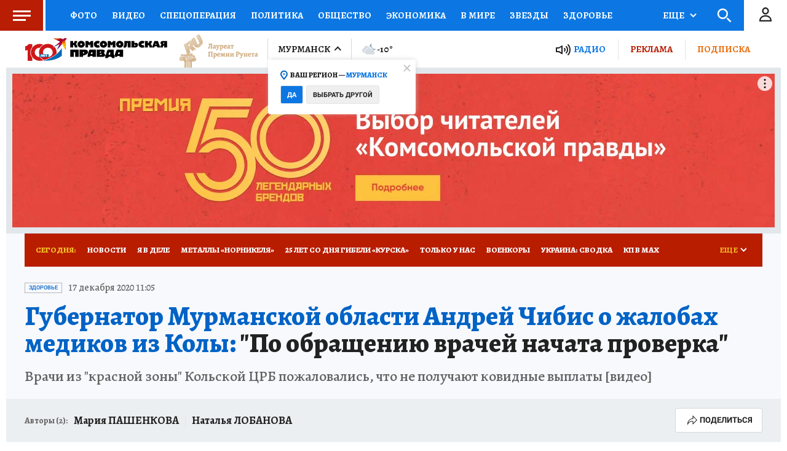

--- FILE ---
content_type: text/html
request_url: https://tns-counter.ru/nc01a**R%3Eundefined*kp_ru/ru/UTF-8/tmsec=kp_ru/670873524***
body_size: -73
content:
DEB97C466974EF40X1769271104:DEB97C466974EF40X1769271104

--- FILE ---
content_type: text/html; charset=UTF-8
request_url: https://tech.punchmedia.ru/sync/?pn=_pm_&pu=ng2wj8vzexldqtdtajw1nw8f11ziiux07tu&pt=30
body_size: 427
content:
{"pmg":{"pu":"w2KYioSej5ch"},"_pm_":{"pu":"ng2wj8vzexldqtdtajw1nw8f11ziiux07tu"}}